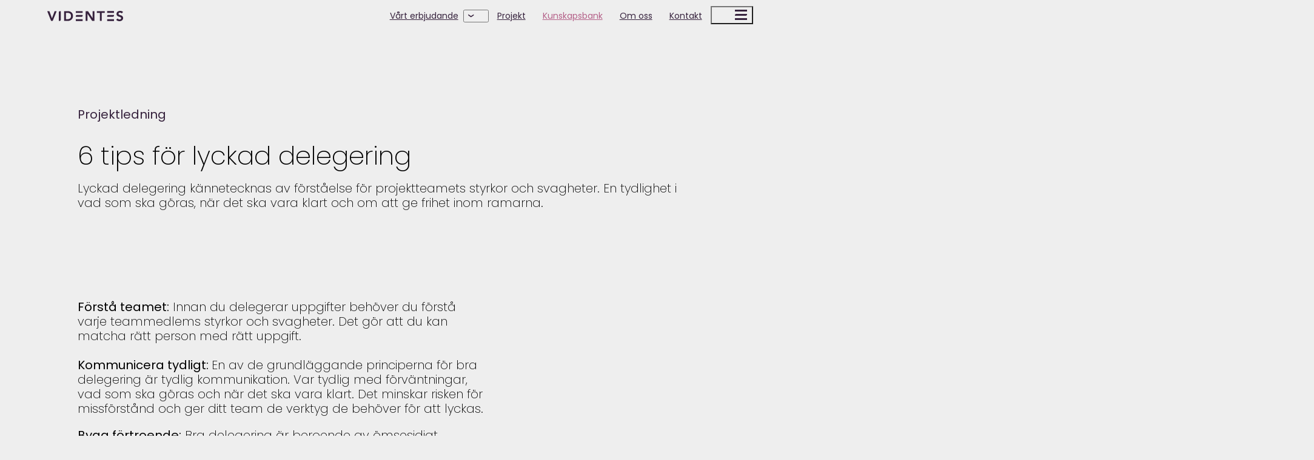

--- FILE ---
content_type: text/html; charset=UTF-8
request_url: https://videntes.se/kunskapsbank/6-tips-for-lyckad-delegering
body_size: 4285
content:
<!DOCTYPE html>
<html lang="sv">
    <head>
        <meta charset="utf-8">
                <title>6 tips för lyckad delegering : Videntes</title>
        <!-- Meta and OG tags -->
        <meta name="viewport" content="width=device-width, initial-scale=1, maximum-scale=1">
                <meta name="description" content="" />
        <meta property="og:title" content="6 tips för lyckad delegering" />
        <meta property="og:description" content="" />
                                    <meta property="og:image" content="https://videntes.se/media/site/b19387d0f6-1716291502/videntes-jonkoping-hero.jpg" />
        
                    <link rel="icon" href="https://videntes.se/media/site/870295db98-1716192580/cropped-favicon-180x180.png" sizes="32x32">
        
                
                    <!-- Google tag (gtag.js) -->
            <script async src="https://www.googletagmanager.com/gtag/js?id=G-FQG1QWQ5PH"></script>
            <script>
                window.dataLayer = window.dataLayer || [];
                function gtag(){dataLayer.push(arguments);}
                gtag('js', new Date());

                gtag('config', 'G-FQG1QWQ5PH');
            </script>
        
        <!-- Google fonts - Poppins -->
        <link rel="preconnect" href="https://fonts.googleapis.com">
        <link rel="preconnect" href="https://fonts.gstatic.com" crossorigin>
        <link href="https://fonts.googleapis.com/css2?family=Poppins:ital,wght@0,200;0,300;0,400;0,500;0,600;1,200;1,300;1,400;1,500;1,600&display=swap" rel="stylesheet">

        <!-- Assets -->
        <link href="https://videntes.se/assets/dist/css/app.css" rel="stylesheet">        <script src="https://videntes.se/assets/vendor/glide/glide.min.js"></script>        <link href="https://videntes.se/assets/vendor/glide/glide.core.css" rel="stylesheet">        <script src="https://cdnjs.cloudflare.com/ajax/libs/bodymovin/5.12.2/lottie.min.js"></script>        <script src="https://videntes.se/assets/dist/js/app.js"></script>        
        
    </head>
            <body class="template-newsitem hero-bg-white">
    <header class="site-header">
                    <figure class="site-logo">
                <a href="https://videntes.se">
                    <img alt="Professionell projektledning f&ouml;r samh&auml;llsbygget" class="site-logo" src="https://videntes.se/media/site/dc343e03c4-1716192580/logo.svg">                </a>
            </figure>
                
                    <nav class="main-menu" aria-label="navigation">
                <ul>
                                            
                                                                        
                                                <li class="menu-item has-submenu closed">
                            <a href="https://videntes.se/vart-erbjudande">V&aring;rt erbjudande</a>                                                            
                                <button aria-label="toggle submenu" class="submenuButton"><img class="submenu-icon" aria-hidden="true" src="/assets/icons/arrow-down.svg"></button>
                                <div class="submenu-bg" style="height: calc(var(--padding-detail) + 102px)"></div>
                                <ul class="submenu">
                                                                                                                    
                                        <li >
                                            <a href="https://videntes.se/vart-erbjudande/tjanster">V&aring;ra tj&auml;nster</a>                                        </li>
                                                                                                                    
                                        <li >
                                            <a href="https://videntes.se/vart-erbjudande/videntesmodellen">Videntes modellen&reg; </a>                                        </li>
                                                                                                                    
                                        <li >
                                            <a href="https://videntes.se/vart-erbjudande/affarsomraden">V&aring;ra aff&auml;rsomr&aring;den</a>                                        </li>
                                                                    </ul>
                                                    </li>
                                            
                                                                        
                                                <li class="menu-item closed">
                            <a href="https://videntes.se/projekt">Projekt</a>                                                    </li>
                                            
                                                                        
                                                <li class="menu-item current-class closed">
                            <a href="https://videntes.se/kunskapsbank">Kunskapsbank</a>                                                    </li>
                                            
                                                                        
                                                <li class="menu-item closed">
                            <a href="https://videntes.se/om-videntes">Om oss</a>                                                    </li>
                                            
                                                                        
                                                <li class="menu-item closed">
                            <a href="https://videntes.se/kontakt">Kontakt</a>                                                    </li>
                                    </ul>
            </nav>
                            <button class="toggle-menu" aria-label="toggle secondary menu" id="secondaryMenuButton">
                            </button>
            
            <nav id="secondaryMenu" class="secondary-menu closed">
                <ul>
                                                                    <li class="menu-item">
                            <a href="https://videntes.se/hallbarhet">H&aring;llbarhet</a>                        </li>
                                                                    <li class="menu-item">
                            <a href="https://videntes.se/karriar-pa-videntes">Karri&auml;r</a>                        </li>
                                    </ul>

            </nav>
                                <button class="toggle-menu" aria-label="toggle menu" id="mobileMainMenuToggle"></button>
    </header>
    <div class="secondary-menu-bg" id="secMenuBg" style="height: 68px"></div>
        <div id="mobile-menu" class="mobile-menu closed"> 
        <nav aria-label="navigation">
            <h4>Meny</h4>
                        <ul class="mobile-main-menu">
                                                                            <li class="menu-item closed">
                        <a href="https://videntes.se/vart-erbjudande">Vårt erbjudande</a>
                                                    <button aria-label="toggle submenu" class="submenu-button"><img class="submenu-arrow" aria-hidden="true" src="/assets/icons/arrow-down.svg" /></button>
                            <ul class="submenu">
                                                                                                        <li class="menu-item"><a href="https://videntes.se/vart-erbjudande/tjanster">Våra tjänster</a></li>
                                                                                                        <li class="menu-item"><a href="https://videntes.se/vart-erbjudande/videntesmodellen">Videntes modellen® </a></li>
                                                                                                        <li class="menu-item"><a href="https://videntes.se/vart-erbjudande/affarsomraden">Våra affärsområden</a></li>
                                                            </ul>
                                            </li>

                                                                            <li class="menu-item closed">
                        <a href="https://videntes.se/projekt">Projekt</a>
                                            </li>

                                                                            <li class="menu-item current-class closed">
                        <a href="https://videntes.se/kunskapsbank">Kunskapsbank</a>
                                            </li>

                                                                            <li class="menu-item closed">
                        <a href="https://videntes.se/om-videntes">Om oss</a>
                                            </li>

                                                                            <li class="menu-item closed">
                        <a href="https://videntes.se/kontakt">Kontakt</a>
                                            </li>

                            </ul>
                                        <ul class="mobile-secondary-menu">
                                                                    <li class="menu-item">
                            <a href="https://videntes.se/hallbarhet">H&aring;llbarhet</a>                        </li>
                                                                    <li class="menu-item">
                            <a href="https://videntes.se/karriar-pa-videntes">Karri&auml;r</a>                        </li>
                                    </ul>
                    </nav>
    </div>
    <section class="main-content" aria-label="main content">
<header class="page-header smallheadline bg-white">
    <div class="header-container">
                                        <div class="hero-group">
                
        <div class="intro">
                                                <p class="label">Projektledning</p>
                                <h1 class="headline">6 tips för lyckad delegering</h1>
                    </div>
        
        <div class="preamble">
                            <p>Lyckad delegering kännetecknas av förståelse för projektteamets styrkor och svagheter. En tydlighet i vad som ska göras, när det ska vara klart och om att ge frihet inom ramarna.</p>                                </div>

        
        
                                        </div>
                
    </div>
</header><section class="blocks">
                    <section class="block block-editor bg-white">
            <div class="content-container">
                <article class="column">
    <p><strong>Förstå teamet:</strong> Innan du delegerar uppgifter behöver du förstå varje teammedlems styrkor och svagheter. Det gör att du kan matcha rätt person med rätt uppgift.<br />
<strong><br />
Kommunicera tydligt: </strong>En av de grundläggande principerna för bra delegering är tydlig kommunikation. Var tydlig med förväntningar, vad som ska göras och när det ska vara klart. Det minskar risken för missförstånd och ger ditt team de verktyg de behöver för att lyckas.</p>
<p><strong>Bygg förtroende:</strong> Bra delegering är beroende av ömsesidigt förtroende mellan ledare och teammedlemmar. Genom att visa att du har förtroende för ditt team att hantera ansvar ökar du engagemanget. Förtroende är en grundläggande byggsten för ett välmående team.</p>
<p><strong>Frihet inom ramarna:</strong> Glöm inte att skapa utrymme för kreativitet. Ge ditt team möjligheter att ta egna initiativ och hitta sina egna lösningar.</p>
<p><strong>Följ upp och ge feedback: </strong>Efter att en uppgift har delegerats är det viktigt att följa upp arbetet och ge feedback. Det ger teammedlemmarna möjlighet att förbättra och utvecklas.</p>
<p><strong>Triangel för delegering:</strong> Projekttriangeln används vanligtvis för att beskriva projektets prioriteringar utifrån tid, kostnad och kvalitet. Men den kan även användas vid delegering med måtten: uppgift, deadline och resurser.</p></article>            </div>
        </section>
                    <section class="block block-image bg-white">
            <div class="content-container">
                            </div>
        </section>
    </section>
    <section class="related-articles bg-color">
        <div class="content-container">
            <h2>Liknande artiklar</h2>
            <p><a href="https://videntes.se/kunskapsbank">G&aring; till arkiv</a></p>
        
            <div class="glide">
    <div class="glide__track" data-glide-el="track">
        <ul class="glide__slides">

                            <li class="glide__slide card card--wide">
                    <figure>
                                                    <img alt="Stadssiluett och bl&aring; himmel med vita moln och en sj&ouml; i f&ouml;rgrunden d&auml;r n&aring;gra paddlar kajak." loading="lazy" src="https://videntes.se/media/pages/kunskapsbank/motivera-dina-projektdeltagare/5558c35168-1716192600/kanoter-600x500-crop-57-9-76-7.jpg" style="object-position: 57.9% 76.7%">                                            </figure>
                    <div class="info">
                        <h4>Projektledning</h4>
                        <h3>Motivera dina projektdeltagare – guide för dig som är ledare</h3>
                        <a class="button" href="https://videntes.se/kunskapsbank/motivera-dina-projektdeltagare">L&auml;s mer</a>                    </div>
                </li>
                            <li class="glide__slide card card--wide">
                    <figure>
                                            </figure>
                    <div class="info">
                        <h4>Projektledning</h4>
                        <h3>5 saker som leder till framgång</h3>
                        <a class="button" href="https://videntes.se/kunskapsbank/5-framgangsfaktorer-projektledning">L&auml;s mer</a>                    </div>
                </li>
                            <li class="glide__slide card card--wide">
                    <figure>
                                            </figure>
                    <div class="info">
                        <h4>Projektledning</h4>
                        <h3>8 tips – gör ett proffsigt intryck vid digitala möten</h3>
                        <a class="button" href="https://videntes.se/kunskapsbank/8-proffsiga-tips-vid-digitala-moten">L&auml;s mer</a>                    </div>
                </li>
                            <li class="glide__slide card card--wide">
                    <figure>
                                            </figure>
                    <div class="info">
                        <h4>Projektledning</h4>
                        <h3>Milstolpar i projekt – mäter framsteg och ger anledning att fira längs vägen</h3>
                        <a class="button" href="https://videntes.se/kunskapsbank/milstolpar-i-projekt">L&auml;s mer</a>                    </div>
                </li>
                            <li class="glide__slide card card--wide">
                    <figure>
                                            </figure>
                    <div class="info">
                        <h4>Projektledning</h4>
                        <h3>Ansvarsfördelning i projekt – definiera, fördela och kommunicera</h3>
                        <a class="button" href="https://videntes.se/kunskapsbank/ansvarsfordelning-i-projekt">L&auml;s mer</a>                    </div>
                </li>
                    </ul>
    </div>
</div>        </div>
    </section>
        </section>
                <footer class="site-footer">
            <div class="top-border"></div>
            <div class="content-container">
                <div class="footer-logo">
                                        <figure>
                            <img alt="Videntes logotyp" src="https://videntes.se/media/site/dc343e03c4-1716192580/logo.svg">                        </figure>
                                    </div>
                <section class="footer-main">
                    <!-- Footer menus -->
                    <section class="footer-menus">
                                                                                                            <nav class="footer-menu footer-menu-1 ">
                                <h4>Upptäck</h4>                                                                    <ul>
                                                                                                                                <li class="menu-item"><a href="https://videntes.se/vart-erbjudande">Vårt erbjudande</a></li>
                                                                                                                                <li class="menu-item"><a href="https://videntes.se/projekt">Projekt</a></li>
                                                                                                                                <li class="menu-item"><a href="https://videntes.se/kunskapsbank">Kunskapsbank</a></li>
                                                                            </ul>
                                                            </nav>
                                                                                                                                    <nav class="footer-menu footer-menu-2 ">
                                <h4>Om oss</h4>                                                                    <ul>
                                                                                                                                <li class="menu-item"><a href="https://videntes.se">Startsida</a></li>
                                                                            </ul>
                                                            </nav>
                                                                            

<nav class="footer-menu footer-menu-social">
    <h4>Följ oss</h4>
    <ul>
            <li>
                            <a class="social-media" href="https://www.linkedin.com/company/videntes-ab">Linkedin</a>                    </li>
        </ul>
</nav>                                                                                                                                    <nav class="footer-menu footer-menu-3 ">
                                <h4>Användarvillkor</h4>                                                                    <ul>
                                                                                                                                <li class="menu-item"><a href="https://videntes.se/cookies">Cookies</a></li>
                                                                            </ul>
                                                            </nav>
                                            </section>

                    <!-- Site info -->
                    <section class="site-info">
                        
                        <section class="addresses">
                                                                                                <p>
                                        Videntes (Huvudkontor)<br>
                                        Grännavägen 22C<br>
                                        561 34 Huskvarna                                    </p>
                                                                    <p>
                                        Videntes<br>
                                        Lunnargatan 11<br>
                                        593 62 Västervik                                    </p>
                                                                                        
                        </section>
                        <section class="contact">
                                                                                          <p>
                                                                      Har du en uppdragsförfrågan?<br/>
                                                                                                          <a href="mailto:&#117;&#x70;&#x70;&#x64;&#114;&#x61;&#103;&#x40;&#118;&#x69;&#x64;&#x65;&#x6e;&#116;&#x65;&#x73;&#46;&#115;&#x65;">&#x75;&#112;&#x70;&#x64;&#x72;&#97;&#x67;&#x40;&#118;&#x69;&#x64;&#x65;&#x6e;&#x74;&#x65;&#x73;&#x2e;&#x73;&#101;</a>                                                                                                        eller                                                                                                          <a href="tel:0101823515">010-182 35 15</a>                                                                  </p>
                                                              <p>
                                                                      Har du frågor om fakturor?<br/>
                                                                                                          <a href="mailto:&#101;&#x6b;&#x6f;&#x6e;&#x6f;&#x6d;&#x69;&#64;&#x76;&#x69;&#100;&#x65;&#x6e;&#x74;&#x65;&#115;&#46;&#x73;&#101;">&#101;&#x6b;&#111;&#110;&#x6f;&#x6d;&#x69;&#x40;&#x76;&#105;&#100;&#x65;&#110;&#116;&#x65;&#x73;&#46;&#x73;&#x65;</a>                                                                                                        eller                                                                                                          <a href="tel:0101823500">010-182 35 00</a>                                                                  </p>
                                                              <p>
                                                                      Har du andra frågor eller funderingar? <br/>
                                                                                                          <a href="mailto:&#104;&#101;&#106;&#64;&#118;&#x69;&#100;&#101;&#110;&#x74;&#x65;&#x73;&#x2e;&#x73;&#x65;">&#x68;&#x65;&#x6a;&#x40;&#x76;&#x69;&#100;&#x65;&#x6e;&#x74;&#x65;&#x73;&#46;&#115;&#101;</a>                                                                                                        eller                                                                                                          <a href="tel:0101823500">010-182 35 00</a>                                                                  </p>
                                                                                                                  <section class="certs">
                                                                    <img alt="ISO 14001" src="https://videntes.se/media/site/4caa95491a-1716192579/iso14001-128x.png" title="ISO 14001">                                                                    <img alt="ISO 9001" src="https://videntes.se/media/site/4d2801f074-1716192579/iso9001-128x.png" title="ISO 9001">                                                                    <img alt="" src="https://videntes.se/media/site/2caabb1783-1729692499/gasell-logo-cmyk-krans-2024-128x.jpg" title="">                                                                    <img alt="" src="https://videntes.se/media/site/f2ccfada74-1760449051/gasell-logo-cmyk-krans-2025-128x.jpg" title="">                                                            </section>
                                                </section>
                        
                    </section>
                </section>
            </div>
            <section class="rights">
                <div class="container">© 2024 — Videntes gruppen AB </div>
            </section>
        </footer>
                        
    </body>
</html>

--- FILE ---
content_type: text/css
request_url: https://videntes.se/assets/dist/css/app.css
body_size: 6887
content:
@charset "UTF-8";
/***
    The new CSS reset - version 1.8.5 (last updated 14.6.2023)
    GitHub page: https://github.com/elad2412/the-new-css-reset
***/
/*
    Remove all the styles of the "User-Agent-Stylesheet", except for the 'display' property
    - The "symbol *" part is to solve Firefox SVG sprite bug
    - The "html" attribute is exclud, because otherwise a bug in Chrome breaks the CSS hyphens property (https://github.com/elad2412/the-new-css-reset/issues/36)
 */
*:where(:not(html, iframe, canvas, img, svg, video, audio):not(svg *, symbol *)) {
  all: unset;
  display: revert;
}

/* Preferred box-sizing value */
*,
*::before,
*::after {
  box-sizing: border-box;
}

/* Reapply the pointer cursor for anchor tags */
a, button {
  cursor: revert;
}

/* Remove list styles (bullets/numbers) */
ol, ul, menu {
  list-style: none;
}

/* For images to not be able to exceed their container */
img {
  max-inline-size: 100%;
  max-block-size: 100%;
}

/* removes spacing between cells in tables */
table {
  border-collapse: collapse;
}

/* Safari - solving issue when using user-select:none on the <body> text input doesn't working */
input, textarea {
  -webkit-user-select: auto;
  -moz-user-select: auto;
       user-select: auto;
}

/* revert the 'white-space' property for textarea elements on Safari */
textarea {
  white-space: revert;
}

/* minimum style to allow to style meter element */
meter {
  -webkit-appearance: revert;
  -moz-appearance: revert;
       appearance: revert;
}

/* preformatted text - use only for this feature */
:where(pre) {
  all: revert;
}

/* reset default text opacity of input placeholder */
::-moz-placeholder {
  color: unset;
}
::placeholder {
  color: unset;
}

/* remove default dot (•) sign */
::marker {
  content: initial;
}

/* fix the feature of 'hidden' attribute.
   display:revert; revert to element instead of attribute */
:where([hidden]) {
  display: none;
}

/* revert for bug in Chromium browsers
   - fix for the content editable attribute will work properly.
   - webkit-user-select: auto; added for Safari in case of using user-select:none on wrapper element */
:where([contenteditable]:not([contenteditable=false])) {
  -moz-user-modify: read-write;
  -webkit-user-modify: read-write;
  overflow-wrap: break-word;
  -webkit-line-break: after-white-space;
  -webkit-user-select: auto;
  line-break: after-white-space;
  -moz-user-select: auto;
       user-select: auto;
}

/* apply back the draggable feature - exist only in Chromium and Safari */
:where([draggable=true]) {
  -webkit-user-drag: element;
}

/* Revert Modal native behavior */
:where(dialog:modal) {
  all: revert;
}

html {
  font-size: 62.5%;
  overflow-x: hidden;
}

body {
  overflow-x: hidden;
  --color-white: #FFF;
  --color-white-plus: #EEE;
  --color-black: #222;
  --color-main: #36223D;
  --color-accent: #B46088;
  --color-gray: #A2A2A2;
  --color-dark-gray: #515151;
  --color-light-gray: #E1E1E1;
  --text-color: var(--color-black);
  --background-color: var(--color-white-plus);
  --border: 1px solid var(--color-main);
  background-color: var(--background-color);
  font-family: "Poppins", Helvetica, Arial, sans-serif;
  line-height: 1.2;
  font-weight: 200;
  margin: auto;
  overflow-x: hidden;
  font-size: var(--base-font-size);
  --normal-weight: 200;
  --bold-weight: 400;
  --extra-bold-weight: 500;
  --padding-l: 64px;
  --padding-m: 32px;
  --padding-s: 16px;
  --padding-detail: 16px;
  --headline-size: 2rem;
  --base-font-size: 1.4rem;
}
body .bg-color {
  --border: 1px solid var(--color-white);
}
@media screen and (min-width: 800px) {
  body {
    --padding-l: 128px;
    --padding-m: 64px;
    --padding-s: 32px;
    --headline-size: 4rem;
    --base-font-size: 2rem;
  }
}
body.no-scroll {
  overflow: hidden;
}

h1, h2, h3, h4 {
  margin: 0;
  margin-bottom: var(--padding-detail);
  font-weight: 400;
}

h1 {
  font-size: 3.2rem;
}

h2 {
  font-size: 2rem;
}

h3 {
  font-size: 1.8rem;
}

h4 {
  font-size: 1.4rem;
}

@media screen and (min-width: 800px) {
  h2 {
    font-size: 4rem;
  }
}
a:not(.button) {
  color: inherit;
  transition: color 0.6s ease;
}
a:not(.button):hover {
  color: var(--color-accent);
}

p {
  margin: 0 0 var(--padding-detail);
}

strong {
  font-weight: 400;
}

em {
  font-style: italic;
}

ul, ol {
  margin: 1em 0;
  margin-left: 2.6rem;
}

ul {
  list-style: disc;
}

ol {
  list-style-type: decimal;
}

button {
  cursor: pointer;
}

nav ul, nav ol {
  display: flex;
  margin: 0;
  padding: 0;
  list-style: none;
}

.main-content {
  margin: auto;
}
.main-content p {
  margin-bottom: 1em;
}
@media screen and (min-width: 800px) {
  .main-content {
    padding-top: 49px;
  }
}

.container {
  width: 94%;
  max-width: 1440px;
  margin-left: auto;
  margin-right: auto;
}

.content-container, .page-header .preamble {
  width: 94%;
  max-width: 1600px;
  margin-left: auto;
  margin-right: auto;
}
@media all and (min-width: 1080px) {
  .content-container, .page-header .preamble {
    width: 80%;
    max-width: 1600px;
  }
}

.button {
  display: inline-block;
  background-color: var(--color-main);
  color: var(--background-color);
  padding: 8px 16px;
  font-size: 1.4rem;
  transition: all 0.6s ease;
  margin-right: auto;
  font-weight: 500;
  cursor: pointer;
}
.button:hover {
  background-color: var(--color-accent);
}
.button.button-secondary, .bg-white .card .button {
  background-color: var(--color-accent);
  color: var(--color-main);
}
.button.button-secondary:hover, .bg-white .card .button:hover {
  background-color: var(--background-color);
}

.main-content figure {
  opacity: 0;
}
.main-content figure.no-fade {
  opacity: 1;
}
.main-content figure.fade-in {
  animation: slideIn 0.8s ease 0.3s forwards;
}
.main-content figure img {
  width: 100%;
  height: 100%;
  -o-object-fit: cover;
     object-fit: cover;
  display: block;
}

@keyframes slideIn {
  0% {
    -webkit-transform: translateY(40px);
    opacity: 0;
  }
  100% {
    -webkit-transform: translateY(0px);
    opacity: 1;
  }
}
.block:not(.block-heading, .block-list, .block-text) {
  padding-bottom: var(--padding-l);
}
.block:not(.block-heading, .block-list, .block-text) .label {
  font-size: var(--base-font-size);
  font-weight: var(--extra-bold-weight);
  margin-bottom: var(--padding-s);
  color: var(--color-main);
}
.block:not(.block-heading, .block-list, .block-text) .headline {
  font-size: var(--headline-size);
  margin-bottom: var(--padding-s);
}
.block:not(.block-heading, .block-list, .block-text).bg-color .label {
  color: var(--color-accent);
}

.edit-button {
  position: fixed;
  z-index: 100;
  bottom: 0;
  left: 50%;
  transform: translateX(-50%);
  box-shadow: 1px 1px 3px 1px rgba(0, 0, 0, 0.25);
  border-radius: 32px 0 32px 0 32px 0 32px 0 0 0;
  background-color: var(--background-color);
}
.edit-button a {
  display: flex;
  padding: 12px;
}

.blocks .block.bg-color {
  background-color: var(--color-main);
  color: var(--background-color);
}
.blocks .block {
  padding: var(--padding-l) 0;
}
.blocks .block:last-of-type.bg-white {
  padding-bottom: var(--padding-m);
}
.blocks .bg-white + .bg-white {
  padding-top: 0;
}
.blocks .bg-color + .bg-color {
  padding-top: 0;
}

.hero-bg-white .block:first-of-type.bg-white {
  padding-top: 0;
}

.hero-bg-color .block:first-of-type.bg-color {
  padding-top: 0;
}

.bg-color {
  background-color: var(--color-main);
  color: var(--background-color);
}

.glide .glide__track {
  overflow: visible;
}

.glide__slides {
  cursor: grab;
}
.glide__slides:active {
  cursor: grabbing;
}
.glide__slides .glide__slide {
  height: auto;
  display: flex;
  flex-direction: column;
}

.error {
  padding: var(--padding-l) 0;
}
.error p {
  max-width: 800px;
}

.template-contact .cardlist {
  padding: var(--padding-l) 0;
}
.template-contact .cardlist h2 {
  padding-bottom: var(--padding-m);
}
.template-contact .cardlist .card h3 {
  margin-bottom: calc(var(--padding-detail) / 2);
}
.template-contact .cardlist .card h4 {
  font-weight: 200;
}

.template-home .blocks .block:first-of-type.bg-white {
  padding-top: var(--padding-l);
}

.template-newslist .articles, .template-servicelist .articles, .template-listpage .articles {
  padding: var(--padding-l) 0;
}
.template-newslist .articles h2, .template-servicelist .articles h2, .template-listpage .articles h2 {
  margin-bottom: var(--padding-m);
}
.template-newslist .articles .filter, .template-servicelist .articles .filter, .template-listpage .articles .filter {
  display: flex;
  align-items: center;
  margin-bottom: var(--padding-m);
  flex-wrap: wrap;
}
.template-newslist .articles .filter p, .template-servicelist .articles .filter p, .template-listpage .articles .filter p {
  font-weight: 400;
  margin: 0;
  margin-right: var(--padding-m);
  margin-bottom: var(--padding-detail);
  flex-basis: 100%;
}
.template-newslist .articles .filter ul, .template-servicelist .articles .filter ul, .template-listpage .articles .filter ul {
  padding: 0;
  margin: 0;
  list-style: none;
  display: inherit;
  flex-wrap: wrap;
}
.template-newslist .articles .filter ul li, .template-servicelist .articles .filter ul li, .template-listpage .articles .filter ul li {
  margin-right: var(--padding-s);
  border-radius: 7px;
}
.template-newslist .articles .filter ul li a, .template-servicelist .articles .filter ul li a, .template-listpage .articles .filter ul li a {
  display: flex;
  padding: calc(var(--padding-detail) / 2) 0;
}
.template-newslist .articles .filter ul li.filter-active, .template-servicelist .articles .filter ul li.filter-active, .template-listpage .articles .filter ul li.filter-active {
  border: var(--border);
  transition: border-color 0.6s ease;
}
.template-newslist .articles .filter ul li.filter-active:hover, .template-servicelist .articles .filter ul li.filter-active:hover, .template-listpage .articles .filter ul li.filter-active:hover {
  border-color: var(--color-accent);
}
.template-newslist .articles .filter ul li.filter-active a, .template-servicelist .articles .filter ul li.filter-active a, .template-listpage .articles .filter ul li.filter-active a {
  padding-left: var(--padding-detail);
  padding-right: var(--padding-detail);
}
.template-newslist .articles .pagination, .template-servicelist .articles .pagination, .template-listpage .articles .pagination {
  display: flex;
  margin-top: var(--padding-s);
}
.template-newslist .articles .pagination .next, .template-servicelist .articles .pagination .next, .template-listpage .articles .pagination .next {
  margin-left: auto;
}
@media screen and (min-width: 800px) {
  .template-newslist .articles .filter p, .template-servicelist .articles .filter p, .template-listpage .articles .filter p {
    flex-basis: auto;
    margin-bottom: 0;
  }
}

.template-serviceitem .related-services {
  padding: var(--padding-l) 0;
}

.videntes-frame {
  padding-bottom: var(--padding-l);
  overflow: hidden;
  --baseline-color: var(--color-main);
}
.videntes-frame .page-header.smallheadline .intro h2 {
  font-weight: var(--normal-weight);
}
.videntes-frame .main-layout {
  display: flex;
  flex-direction: column;
}
.videntes-frame .info {
  margin-bottom: var(--padding-m);
  order: 1;
}
.videntes-frame .info .button {
  display: inline-block;
  margin-top: var(--padding-s);
  border: 1px solid var(--color-white);
  padding-right: 34px;
  background-image: url(/assets/icons/info.svg);
  background-position: right 12px center;
  background-repeat: no-repeat;
  background-size: 14px;
}
.videntes-frame .label {
  display: block;
  font-size: var(--base-font-size);
  font-weight: var(--extra-bold-weight);
  margin-bottom: var(--padding-s);
  color: var(--color-main);
}
.videntes-frame.bg-color {
  --baseline-color: var(--background-color);
}
.videntes-frame.bg-color .label {
  color: var(--color-accent);
}
.videntes-frame .step-hero {
  padding-top: var(--padding-l);
}
.videntes-frame figcaption {
  margin-top: var(--padding-detail);
  font-size: 1.4rem;
}
.videntes-frame .page-header {
  padding-bottom: var(--padding-m);
}
.videntes-frame .media {
  padding-bottom: var(--padding-m);
}
.videntes-frame .media video {
  width: 100%;
  height: 100%;
  -o-object-fit: contain;
     object-fit: contain;
}
.videntes-frame .videntes-footer {
  margin-top: var(--padding-m);
  padding-top: var(--padding-m);
  padding-left: var(--padding-m);
  position: relative;
  display: flex;
}
.videntes-frame .videntes-footer:before {
  content: "";
  background-image: url(/assets/images/trassel.svg);
  background-position: bottom 0 right 0;
  background-repeat: no-repeat;
  position: absolute;
  height: 520px;
  width: 228px;
  bottom: -220px;
  left: -195px;
}
.videntes-frame .videntes-link {
  font-weight: var(--bold-weight);
  padding: 5px var(--padding-detail) 4px;
  background: transparent;
  border: 2px solid currentColor;
  position: relative;
  margin-right: 50px;
  z-index: 2;
  font-size: 1.4rem;
  flex-shrink: 1;
}
.videntes-frame .videntes-link:not(:first-of-type):before {
  content: "";
  position: absolute;
  height: 2px;
  background-color: currentColor;
  width: 50px;
  right: calc(100% + 2px);
  top: 13px;
  z-index: 1;
}
.videntes-frame .videntes-link.current-step {
  background-color: var(--color-accent);
  border-color: var(--color-accent);
}
.videntes-frame .videntes-link.current-step:hover {
  color: var(--color-main);
}
.videntes-frame .videntes-link.current-step:before {
  background-color: var(--color-accent);
}
.videntes-frame .videntes-link.earlier-step {
  border-color: var(--color-accent);
}
.videntes-frame .videntes-link.earlier-step:before {
  background-color: var(--color-accent);
}
@media screen and (min-width: 800px) {
  .videntes-frame {
    padding-bottom: 22px;
  }
  .videntes-frame .main-layout {
    display: flex;
    flex-direction: row;
    gap: 4%;
  }
  .videntes-frame .main-layout > * {
    flex: 1 1 48%;
  }
  .videntes-frame .main-layout .media {
    order: 2;
  }
  .videntes-frame .videntes-footer {
    display: flex;
    justify-content: space-between;
    padding-bottom: 26px;
  }
  .videntes-frame .videntes-footer:before {
    width: 500px;
    left: -434px;
    bottom: -194px;
  }
  .videntes-frame .videntes-footer .videntes-link {
    margin-right: 0;
    z-index: 2;
  }
  .videntes-frame .videntes-footer .videntes-link:not(:last-child):after {
    content: "";
    position: absolute;
    height: 2px;
    background-color: var(--baseline-color);
    width: 10vw;
    left: calc(100% + 2px);
    top: 13px;
    z-index: 1;
    pointer-events: none;
  }
  .videntes-frame .videntes-footer .videntes-link:before {
    z-index: 1;
    width: 10vw;
    background-color: var(--baseline-color);
    pointer-events: none;
  }
  .videntes-frame .videntes-footer .videntes-link.earlier-step:after, .videntes-frame .videntes-footer .videntes-link.earlier-step:before, .videntes-frame .videntes-footer .videntes-link.current-step:before {
    background-color: var(--color-accent);
  }
}

#service-overlay {
  background-color: rgba(0, 0, 0, 0.75);
  position: fixed;
  top: 0;
  bottom: 0;
  left: 0;
  right: 0;
  z-index: 100;
  padding: var(--padding-s);
  display: none;
  justify-content: center;
  align-items: center;
}
#service-overlay.show {
  display: flex;
}
#service-overlay .service-modal {
  height: 100%;
  max-height: calc(100dvh - var(--padding-s) * 2);
  margin: auto;
  position: relative;
  max-width: 1200px;
}
#service-overlay .service-modal .service-modal--fixed {
  position: absolute;
  inset: 0;
  pointer-events: none;
  z-index: 100;
}
#service-overlay .service-modal .service-modal--scroll {
  padding: var(--padding-l) var(--padding-m);
  overflow-y: auto;
  height: 100%;
}
#service-overlay .service-modal .shapes {
  height: 100%;
  display: flex;
  flex-direction: column;
}
#service-overlay .service-modal .shapes img {
  width: auto;
  height: 80px;
}
#service-overlay .service-modal .shapes .blue {
  margin-top: auto;
}
#service-overlay .service-modal .close-button {
  position: absolute;
  top: var(--padding-m);
  right: var(--padding-m);
}
#service-overlay .service-modal .modal-header p {
  max-width: 800px;
}
#service-overlay .service-modal .service-layout article {
  flex: 0 1 32%;
  margin-top: var(--padding-s);
}
#service-overlay .service-modal .service-layout article h3 {
  font-size: 1.4rem;
  text-transform: uppercase;
  color: var(--color-accent);
}
#service-overlay .service-modal .service-layout article p {
  font-size: 1.4rem;
}
@media screen and (min-width: 500px) {
  #service-overlay .service-modal {
    height: 800px;
    max-height: 80vh;
  }
  #service-overlay .service-modal .shapes .pink {
    margin-right: auto;
  }
  #service-overlay .service-modal .shapes .blue {
    margin-left: auto;
  }
  #service-overlay .service-modal .service-layout {
    display: flex;
    flex-wrap: wrap;
    gap: 2%;
  }
  #service-overlay .service-modal .service-layout article {
    flex: 0 1 49%;
  }
}
@media screen and (min-width: 800px) {
  #service-overlay {
    padding: var(--padding-m);
  }
  #service-overlay .service-modal {
    background-size: 600px, 400px;
  }
  #service-overlay .service-modal .service-layout article {
    flex: 0 1 32%;
  }
}

@media screen and (max-width: 800px) {
  .videntes-footer.pos-2-4 {
    left: -125px;
  }
  .videntes-footer.pos-3-4 {
    left: -250px;
  }
  .videntes-footer.pos-4-4 {
    left: -270px;
  }
}
.article-blocks .block {
  padding: var(--padding-l) 0;
}
.article-blocks .block:first-child {
  padding: var(--padding-m) 0;
}
.article-blocks .bg-white + .bg-white {
  padding-top: 0;
}

.card {
  border-radius: 32px 0 32px 0;
  overflow: hidden;
  background-color: var(--color-main);
  color: var(--color-white);
}
.card figure {
  aspect-ratio: 5/4;
  overflow: hidden;
  background-image: url(/assets/images/placeholder.png);
  background-size: cover;
  background-position: center;
}
.card .info {
  padding: var(--padding-detail);
  display: flex;
  flex-direction: column;
  flex-grow: 1;
}
.card .info h4, .card .info h3 {
  margin: 0;
  margin-bottom: var(--padding-detail);
  font-size: 1.4rem;
}
.card .info h4 {
  text-transform: uppercase;
  color: var(--color-accent);
  font-weight: var(--extra-bold-weight);
}
.card .info .button {
  margin-top: auto;
}
.card .info a:not(.button) {
  color: var(--color-main);
  font-weight: 400;
  font-size: 1.4rem;
}
.card .info a:not(.button):hover {
  color: var(--color-accent);
}
.card.card--row {
  display: flex;
  flex-direction: column;
}
.card.card--row figure {
  order: 0;
  aspect-ratio: 1/1;
  flex: 1 1 50%;
}
.card.card--row .info {
  padding: var(--padding-m);
  width: 280px;
}
.card.card--row p {
  font-size: 1.4rem;
}
.card.card--narrow {
  display: flex;
  flex-direction: column;
  flex: 0 1 49%;
}
.card.card--narrow figure {
  aspect-ratio: 1/1;
}

.bg-color .card .info {
  background-color: var(--background-color);
}
.bg-color .card .info h3 {
  color: var(--color-main);
}
.bg-color .card .info p {
  color: var(--color-black);
}

.cardlist .card {
  margin-bottom: var(--padding-detail);
}

@media all and (min-width: 500px) {
  .card.card--row {
    flex-direction: row-reverse;
  }
}
@media all and (min-width: 800px) and (max-width: 1080px) {
  .card.card--row {
    flex-direction: column;
    height: auto;
  }
  .card.card--row figure {
    flex: unset;
    order: 0;
  }
  .card.card--row .info {
    padding: var(--padding-s);
    width: unset;
    flex-grow: 1;
  }
  .card.card--row h3 {
    font-size: 20px;
    margin-bottom: var(--padding-s);
  }
  .card.card--row p {
    margin-bottom: var(--padding-s);
  }
}
@media all and (min-width: 1080px) {
  .card.card--row {
    max-height: 350px;
  }
  .card.card--row figure {
    flex: 1 1 20%;
  }
  .card.card--row .info {
    padding: var(--padding-s);
    width: 280px;
    flex: unset;
  }
  .card.card--row h3 {
    font-size: 20px;
    margin-bottom: var(--padding-s);
  }
  .card.card--row p {
    margin-bottom: var(--padding-s);
  }
}
.cardlist h2 {
  color: var(--color-main);
}
.cardlist .layout:not(:first-child) {
  margin-top: var(--padding-m);
}
@media screen and (min-width: 500px) {
  .cardlist .layout {
    display: flex;
    flex-wrap: wrap;
    gap: 2%;
  }
  .cardlist .layout.blurbs {
    gap: 4%;
  }
}
@media screen and (min-width: 800px) {
  .cardlist .layout .card {
    flex-basis: 32%;
  }
  .cardlist .layout.blurbs .card {
    flex-basis: 48%;
  }
}
@media screen and (min-width: 1080px) {
  .cardlist .layout .card {
    flex-basis: 23.5%;
  }
  .cardlist .layout .card.person-card {
    flex-basis: 32%;
  }
}

.bg-color .cardlist h2 {
  color: var(--background-color);
}

.site-footer {
  display: flex;
  flex-direction: column;
  padding-top: var(--padding-m);
  font-size: 1.4rem;
}
.site-footer a {
  color: var(--color-main);
}
.site-footer .top-border {
  padding-top: var(--padding-m);
  border-top: 1px solid var(--color-main);
  display: flex;
  width: 94%;
  margin-left: 3%;
  margin-right: 3%;
}
.site-footer .footer-logo {
  margin-bottom: calc(var(--padding-detail) * 2);
}
.site-footer .site-info {
  display: flex;
  gap: var(--padding-detail);
  font-weight: 400;
  flex-wrap: wrap;
}
.site-footer .site-info h3 {
  margin-bottom: 0.5rem;
}
.site-footer .site-info p {
  margin-top: 0.5rem;
  margin-bottom: var(--padding-detail);
}
.site-footer .site-info > * {
  flex: 0 1 48%;
}
.site-footer .site-info .certs {
  margin-left: auto;
}
.site-footer .site-info .certs img {
  width: 60px;
}
.site-footer .footer-menus {
  display: flex;
  flex-wrap: wrap;
  gap: var(--padding-detail);
  font-weight: 400;
}
.site-footer .footer-menus .footer-menu {
  flex: 1 1 45%;
}
.site-footer .footer-menus .footer-menu h4 {
  margin-bottom: calc(var(--padding-detail) * 2);
  font-weight: var(--extra-bold-weight);
}
.site-footer .footer-menus .footer-menu ul {
  display: flex;
  flex-direction: column;
  margin-bottom: 40px;
}
.site-footer .footer-menus .footer-menu ul li {
  margin-bottom: var(--padding-detail);
  line-height: 1;
}
.site-footer .footer-menus .footer-menu ul li:last-child {
  margin-bottom: 0;
}
.site-footer .footer-menus .footer-menu ul li a:hover {
  color: var(--color-accent);
}
.site-footer .footer-menus .footer-menu .social-media {
  padding-right: var(--padding-detail);
  background-image: url(/assets/icons/arrow-right.svg);
  background-position: right center;
  background-repeat: no-repeat;
}
.site-footer .rights {
  background-color: var(--color-main);
  margin-top: var(--padding-m);
  color: var(--color-white);
  font-weight: 400;
  width: 100%;
  padding: calc(var(--padding-detail) / 2) 0;
}
@media all and (min-width: 500px) {
  .site-footer {
    flex-direction: row;
    flex-wrap: wrap;
  }
  .site-footer .site-info {
    width: 100%;
  }
  .site-footer .footer-menus {
    display: flex;
    width: 100%;
  }
  .site-footer .footer-menus .footer-menu {
    width: 50%;
  }
}
@media all and (min-width: 800px) {
  .site-footer .footer-main {
    display: flex;
  }
  .site-footer .footer-main .site-info {
    width: 50%;
  }
  .site-footer .footer-main .footer-menus {
    order: 1;
    width: 50%;
  }
}
@media screen and (min-width: 1080px) {
  .site-footer .footer-main .site-info {
    width: 50%;
  }
  .site-footer .footer-main .footer-menus {
    order: 1;
    width: 50%;
    margin-left: auto;
  }
  .site-footer .footer-main .footer-menus .footer-menu {
    flex-basis: 30%;
  }
}

.site-header {
  position: relative;
  z-index: 100;
  background-color: var(--background-color);
  height: 34px;
  display: flex;
  align-items: center;
  justify-content: flex-end;
  z-index: 100;
  padding: 0 3%;
}
.site-header figure {
  height: 17px;
}
.site-header .site-logo {
  height: 17px;
  margin-right: auto;
}
.site-header .main-menu {
  display: none;
}
.site-header .secondary-menu {
  display: none;
}
.site-header #secondaryMenuButton {
  display: none;
}
@media (min-width: 800px) {
  .site-header .main-menu {
    display: block;
  }
  .site-header .main-menu a {
    color: var(--color-main);
    font-size: 1.4rem;
    font-weight: 400;
    transition: color 0.6s ease;
  }
  .site-header .main-menu a:hover {
    color: var(--color-accent);
  }
  .site-header .main-menu li.has-submenu {
    position: relative;
  }
  .site-header .main-menu li.has-submenu a {
    padding-right: 2px;
  }
  .site-header .main-menu li.has-submenu img {
    transition: transform 0.6s ease;
  }
  .site-header .main-menu li.has-submenu.closed .submenu-bg {
    height: 0px !important;
  }
  .site-header .main-menu li.has-submenu.open .submenu {
    opacity: 1;
    pointer-events: all;
  }
  .site-header .main-menu li.has-submenu.open .submenuButton img {
    transform: rotate(180deg);
  }
  .site-header .main-menu li .submenu-icon {
    width: 10px;
    height: 10px;
    margin-right: 16px;
  }
  .site-header .main-menu li .submenu-bg {
    position: fixed;
    top: 49px;
    left: 0;
    right: 0;
    background-color: var(--background-color);
    transition: height 0.6s ease;
  }
  .site-header .main-menu li .submenu {
    display: flex;
    flex-direction: column;
    position: absolute;
    left: 0;
    transition: all 0.6s ease;
    opacity: 0;
    pointer-events: none;
    min-width: 150px;
    margin: 0;
    padding-top: var(--padding-detail);
  }
  .site-header .main-menu li .submenu li {
    display: flex;
    background: transparent;
    padding: 0;
    height: 34px;
    align-items: center;
  }
  .site-header .main-menu li .submenu li a {
    padding: 0;
    padding-left: var(--padding-detail);
  }
  .site-header .main-menu .current-class > a {
    color: var(--color-accent);
  }
  .site-header .main-menu a {
    padding: 14px;
    position: relative;
  }
  .site-header #secondaryMenuButton {
    display: flex;
    padding-left: 3%;
  }
}
@media screen and (min-width: 800px) {
  .site-header {
    position: fixed;
    height: 49px;
    width: 100%;
    height: 49px;
  }
  .site-header .secondary-menu {
    position: fixed;
    display: flex;
    right: 0;
    top: 49px;
    z-index: 10;
    pointer-events: none;
    width: 100%;
  }
  .site-header .secondary-menu ul {
    z-index: 50;
    opacity: 0;
    transition: opacity 0.6s ease;
    display: flex;
    flex-direction: column;
    pointer-events: none;
    margin-left: auto;
    margin-right: 3%;
  }
  .site-header .secondary-menu ul li {
    height: 34px;
    display: flex;
    align-items: center;
    justify-content: flex-end;
  }
  .site-header .secondary-menu ul li a {
    font-size: 1.4rem;
    font-weight: 400;
    text-align: right;
  }
  .site-header .secondary-menu ul li.current-class a {
    color: var(--color-accent);
  }
  .site-header .secondary-menu.open ul {
    opacity: 1;
    pointer-events: all;
  }
}

.secondary-menu-bg {
  display: none;
  position: fixed;
  width: 100%;
  top: 49px;
  left: 0;
  right: 0;
  transform: translateY(-100%);
  z-index: 5;
  background-color: var(--background-color);
  transition: transform 0.6s ease;
}
.secondary-menu-bg.open {
  transform: translateY(0);
}
@media screen and (min-width: 800px) {
  .secondary-menu-bg {
    display: flex;
  }
}

.toggle-menu {
  height: 30px;
  width: 70px;
  background: transparent;
  color: var(--color-white);
  right: 3%;
  text-align: center;
  z-index: 103;
  display: flex;
  align-items: center;
}
.toggle-menu#mobileMainMenuToggle {
  width: 17px;
}
.toggle-menu svg {
  height: 17px !important;
}
@media all and (min-width: 800px) {
  .toggle-menu#mobileMainMenuToggle {
    display: none;
  }
}

.mobile-menu nav {
  position: absolute;
  top: 34px;
  padding-top: 50px;
  padding-bottom: var(--padding-l);
  padding-left: 3%;
  padding-right: 3%;
  transform: translateY(0);
  left: 0;
  width: 100%;
  z-index: 10;
  background: var(--background-color);
  transition: all 0.6s ease;
  display: flex;
  flex-wrap: wrap;
}
.mobile-menu nav h4 {
  width: 25%;
}
.mobile-menu nav ul {
  display: flex;
  flex-direction: column;
  width: 75%;
  margin-left: auto;
}
.mobile-menu nav ul li {
  display: flex;
  flex-wrap: wrap;
}
.mobile-menu nav ul li a {
  font-size: 2rem;
  font-weight: 400;
  color: var(--color-main);
  line-height: 1;
  margin-bottom: var(--padding-detail);
}
.mobile-menu nav ul li a:hover {
  color: var(--color-accent);
}
.mobile-menu nav ul li.current-class > a {
  color: var(--color-accent);
}
.mobile-menu nav ul li ul.submenu {
  margin: 0;
  margin-left: var(--padding-m);
  display: none;
  width: 100%;
  opacity: 0;
  transition: opacity 0.6s ease;
  margin-bottom: var(--padding-s);
}
.mobile-menu nav ul li ul.submenu.open {
  opacity: 1;
  display: block;
}
.mobile-menu nav ul .submenu-button {
  height: 22px;
  padding-left: calc(var(--padding-detail));
  display: flex;
  justify-content: center;
}
.mobile-menu nav ul .submenu-button img {
  transition: transform 0.6s ease;
  width: 12px;
}
.mobile-menu nav ul .submenu-button.open img {
  transform: rotate(180deg);
}
.mobile-menu.closed nav {
  transform: translateY(calc(-100% - 34px));
}
@media all and (min-width: 500px) {
  .mobile-menu nav .main-menu {
    position: absolute;
    top: 65px;
    bottom: auto;
  }
}
@media all and (min-width: 800px) {
  .mobile-menu {
    display: none;
  }
}

.page-header {
  padding-bottom: var(--padding-l);
  --border-color: var(--color-main);
}
.page-header figure {
  aspect-ratio: 1/1;
}
.page-header .intro {
  width: 94%;
  margin-left: auto;
  margin-right: auto;
}
.page-header .label {
  padding-top: var(--padding-l);
  margin-bottom: var(--padding-s);
  font-size: 1.4rem;
  color: var(--color-main);
  font-weight: 400;
}
.page-header .headline {
  margin-bottom: var(--padding-detail);
  font-weight: 200;
}
.page-header .preamble .datatable {
  border-top: 1px solid var(--border-color);
  display: flex;
  flex-wrap: wrap;
  margin-top: var(--padding-l);
}
.page-header .preamble .datatable dt, .page-header .preamble .datatable dd {
  width: 50%;
  line-height: 32px;
  border-bottom: 1px solid var(--border-color);
}
.page-header .preamble .datatable dt {
  font-weight: 400;
  padding-right: var(--padding-detail);
}
.page-header.bg-color {
  --border-color: var(--color-white);
  background-color: var(--color-main);
  color: var(--color-white);
}
.page-header.bg-color .label {
  color: var(--color-accent);
}
.page-header .contact {
  order: 6;
  display: flex;
  font-size: 1.4rem;
  font-weight: 400;
  width: 94%;
  margin: auto;
  color: var(--color-main);
}
.page-header .contact > * {
  flex: 1 1 50%;
}
@media screen and (min-width: 800px) {
  .page-header .header-container {
    width: 80%;
    max-width: 1600px;
    margin: auto;
    display: flex;
    flex-wrap: wrap;
    justify-content: center;
    gap: var(--padding-detail);
  }
  .page-header .intro .label {
    font-size: 2rem;
  }
  .page-header .intro .headline {
    font-size: 4.2rem;
  }
  .page-header .contact {
    font-size: 1.6rem;
    margin-left: 0;
  }
  .page-header .contact > .adresses {
    flex: 1 1 40%;
  }
  .page-header .contact > .contact-info {
    flex: 1 2 58%;
    padding-left: 16px;
  }
  .page-header.bigheadline .intro {
    width: 100%;
  }
  .page-header.bigheadline figure {
    order: 3;
    flex: 0 1 48%;
    aspect-ratio: 3/4;
  }
  .page-header.bigheadline .preamble {
    display: flex;
    flex-direction: column;
    flex: 0 1 48%;
    margin-left: 0;
  }
  .page-header.bigheadline .preamble .datatable {
    margin-top: auto;
  }
  .page-header.bigheadline .preamble .datatable dt, .page-header.bigheadline .preamble .datatable dd {
    line-height: 44px;
  }
  .page-header.smallheadline .header-container {
    overflow: hidden;
  }
  .page-header.smallheadline figure {
    flex: 1 1 48%;
    order: 3;
    margin: 0;
    top: 0;
    padding-top: var(--padding-l);
  }
  .page-header.smallheadline .hero-group {
    flex: 1 1 48%;
  }
  .page-header.smallheadline .hero-group > * {
    width: 100%;
  }
  .page-header.smallheadline .intro h2 {
    font-weight: 400;
  }
}

.related-articles {
  padding: var(--padding-l) 0;
}
.related-articles p {
  margin-bottom: var(--padding-m);
}
.related-articles p > a {
  font-size: 1.4rem;
  font-weight: 400;
  color: var(--color-accent);
  padding-right: 16px;
  background-image: url(/assets/icons/arrow-right-magenta.svg);
  background-repeat: no-repeat;
  background-position: right center;
  transition: padding-right 0.6s ease;
}
.related-articles p > a:hover {
  padding-right: 20px;
}

.video-hero {
  display: flex;
  flex-direction: column;
  background-color: var(--color-main);
}
.video-hero h1 {
  text-align: center;
  color: var(--color-white);
  font-size: clamp(3rem, 7vw, 10rem);
  margin: 0;
  margin-top: var(--padding-m);
  margin-bottom: var(--padding-s);
  width: 90%;
  max-width: 150rem;
}
.video-hero .video-holder {
  display: flex;
  position: relative;
  width: 100%;
  height: 80vh;
}
.video-hero .video-holder video {
  width: 100%;
  height: 100%;
  -o-object-fit: cover;
     object-fit: cover;
  -o-object-position: center;
     object-position: center;
}
.video-hero .overlay {
  position: absolute;
  display: flex;
  flex-direction: column;
  top: 0;
  bottom: 0;
  left: 0;
  right: 0;
  background: color-mix(in srgb, var(--color-white) 30%, transparent);
  align-items: center;
  justify-content: center;
}
.video-hero .overlay .button {
  margin-left: auto;
}

.block-accordion article .accordions ul {
  margin: 0;
  padding: 0;
  list-style: none;
  border-top: var(--border);
}
.block-accordion article .accordions ul .drawer {
  border-bottom: var(--border);
}
.block-accordion article .accordions ul .drawer h4 {
  line-height: 40px;
  margin-bottom: 0;
  cursor: pointer;
  position: relative;
  transition: all 0.6s ease;
}
.block-accordion article .accordions ul .drawer h4:after {
  position: absolute;
  right: 0;
  top: 0;
  content: "";
  width: 30px;
  height: 40px;
  background-image: url(/assets/icons/plus_icon.svg);
  background-size: contain;
  transition: transform 0.6s ease;
}
.block-accordion article .accordions ul .drawer .toggle-content {
  display: none;
  transform-origin: top;
  margin-bottom: 0;
  padding: 0;
  padding-top: 12px;
}
.block-accordion article .accordions ul .drawer.status-open .toggle-content {
  display: block;
  opacity: 1;
  margin-bottom: 14px;
}
.block-accordion article .accordions ul .drawer.status-open h4:after {
  transform: rotate(45deg);
}
@media screen and (min-width: 800px) {
  .block-accordion article {
    display: flex;
    gap: 4%;
  }
  .block-accordion article .accordions-info {
    flex: 1 1 48%;
  }
  .block-accordion article .accordions {
    margin-top: 184px;
    flex: 1 1 48%;
  }
  .block-accordion article .accordions ul .drawer h4 {
    font-size: 2rem;
  }
  .block-accordion article .accordions ul .drawer h4:hover {
    background-color: color-mix(in srgb, var(--color-main) 30%, transparent);
    padding-left: 2rem;
    color: var(--color-main);
  }
}

.block-articletextimage .article-textimage figure {
  aspect-ratio: 3/2;
  margin-bottom: var(--padding-m);
}
@media screen and (min-width: 800px) {
  .block-articletextimage .article-textimage {
    display: flex;
    gap: 4%;
  }
  .block-articletextimage .article-textimage figure {
    aspect-ratio: 3/2;
    flex: 1 1 48%;
    margin-bottom: 0;
  }
  .block-articletextimage .article-textimage .text-content {
    flex: 1 1 48%;
  }
  .block-articletextimage .article-textimage .text-content h2:not(:first-child), .block-articletextimage .article-textimage .text-content h3:not(:first-child) {
    margin-top: var(--padding-s);
  }
}

.block-downloads article .downloads-files ul {
  margin: 0;
  padding: 0;
  list-style: none;
  border-top: var(--border);
}
.block-downloads article .downloads-files ul li {
  border-bottom: var(--border);
  display: flex;
}
.block-downloads article .downloads-files ul li a {
  flex: 1;
  line-height: 40px;
  font-weight: 400;
  background-image: url(/assets/icons/download.svg);
  background-repeat: no-repeat;
  background-position: center right 12px;
  transition: all 0.6s ease;
}
@media screen and (min-width: 800px) {
  .block-downloads article {
    display: flex;
    gap: 4%;
  }
  .block-downloads article .downloads-info {
    flex: 1 1 48%;
  }
  .block-downloads article .downloads-files {
    margin-top: 140px;
    flex: 1 1 48%;
  }
  .block-downloads article .downloads-files ul li a:hover {
    background-color: color-mix(in srgb, var(--color-main) 30%, transparent);
    padding-left: 2rem;
    color: var(--color-main);
  }
}

.block-editor article p a {
  text-decoration: underline;
}
@media screen and (min-width: 800px) {
  .block-editor article.column {
    width: 66%;
  }
  .block-editor article.columns {
    -moz-columns: 2;
         columns: 2;
    -moz-column-gap: 4%;
         column-gap: 4%;
  }
}

.block-linkblurbs a.headerlink {
  font-size: 1.4rem;
  font-weight: 400;
  color: var(--color-accent);
  padding-right: 16px;
  background-image: url(/assets/icons/arrow-right-magenta.svg);
  background-repeat: no-repeat;
  background-position: right center;
  transition: padding-right 0.6s ease;
}
.block-linkblurbs a.headerlink:hover {
  padding-right: 20px;
}
.block-linkblurbs.bg-white .cardlist .card {
  background-color: var(--color-white);
  color: var(--color-main);
}
.block-linkblurbs.bg-white .cardlist .card .button {
  background-color: var(--color-main);
  color: var(--color-white);
}
.block-linkblurbs.bg-white .cardlist .card .button:hover {
  background-color: var(--color-accent);
}

.block-pageswiper h2 {
  padding-bottom: calc(var(--padding-detail) * 2);
}
.block-pageswiper .card {
  width: 80%;
}
.block-pageswiper .card h3 {
  font-size: var(--base-font-size);
}

.block-preamble p {
  font-weight: 200;
  font-size: 2rem;
}
.block-preamble p a {
  text-decoration: underline;
}
@media screen and (min-width: 500px) {
  .block-preamble p {
    font-size: 4.2rem;
  }
}

.block-quote blockquote {
  font-size: 2rem;
  max-width: 800px;
}
.block-quote blockquote footer {
  margin-top: var(--padding-s);
  color: var(--color-accent);
  font-weight: 400;
  font-size: var(--base-font-size);
}
@media screen and (min-width: 800px) {
  .block-quote blockquote {
    font-size: 4rem;
  }
}


--- FILE ---
content_type: image/svg+xml
request_url: https://videntes.se/assets/icons/arrow-right.svg
body_size: 149
content:
<svg width="17" height="17" viewBox="0 0 17 17" fill="none" xmlns="http://www.w3.org/2000/svg">
<g id="Right arrow">
<path id="Vector" d="M6 12.9856L9.05556 8.98556L6 5H7.89153L11 9L7.89153 13H6V12.9856Z" fill="#36223D"/>
</g>
</svg>


--- FILE ---
content_type: text/javascript
request_url: https://videntes.se/assets/dist/js/app.js
body_size: 3669
content:
/******/ (() => { // webpackBootstrap
/******/ 	var __webpack_modules__ = ({

/***/ "./src/app.js":
/*!********************!*\
  !*** ./src/app.js ***!
  \********************/
/***/ (() => {

// src/app.js

var d = document;
function init() {
  var menuButton = d.getElementById("mobileMainMenuToggle");
  var secondaryMenuButton = d.getElementById("secondaryMenuButton");
  var submenuButtonsMobile = d.querySelectorAll(".submenu-button");
  var submenuButtonsDesktop = d.querySelectorAll(".submenuButton");
  var accordionTriggers = d.querySelectorAll(".accordion-toggle-trigger");
  var payoffFlip = d.getElementById("payoff-flip");
  var serviceModalButton = d.getElementById('service-modal-button');
  var serviceModalOverlay = d.getElementById('service-overlay');
  var serviceModalOverlayCloseButton = d.getElementById('smcb');
  var body = d.querySelector('body');

  //new SmoothScroll(document, 50, 15)

  var menuButtonAnimation = lottie.loadAnimation({
    container: menuButton,
    // the dom element that will contain the animation
    renderer: 'svg',
    loop: false,
    autoplay: false,
    path: '/assets/animation/burger.json' // the path to the animation json
  });
  var secondaryMenuButtonAnimation = lottie.loadAnimation({
    container: secondaryMenuButton,
    // the dom element that will contain the animation
    renderer: 'svg',
    loop: false,
    autoplay: false,
    path: '/assets/animation/burger.json' // the path to the animation json
  });
  if (payoffFlip) {
    flipPayoffs(payoffFlip);
  }
  function getSMBA() {
    return secondaryMenuButtonAnimation;
  }
  if (serviceModalButton) {
    serviceModalButton.addEventListener('click', function (e) {
      showServiceModal(body);
    });
  }
  if (serviceModalOverlay) {
    serviceModalOverlay.addEventListener('click', function (e) {
      if (e.target.id == "service-overlay") {
        hideServiceModal(body);
      }
    });
  }
  if (serviceModalOverlayCloseButton) {
    serviceModalOverlayCloseButton.addEventListener('click', function (e) {
      hideServiceModal(body);
    });
  }
  if (menuButton) {
    menuButton.addEventListener('click', function (e) {
      toggleMenu('mobile', menuButtonAnimation);
    });
  }
  if (secondaryMenuButton) {
    secondaryMenuButton.addEventListener('click', function (e) {
      console.log('här');
      toggleMenu('secondary', secondaryMenuButtonAnimation);
    });
  }
  fadeInImages();
  window.addEventListener("scroll", function (e) {
    fadeInImages(e);
  });
  if (submenuButtonsMobile) {
    submenuButtonsMobile.forEach(function (element) {
      element.addEventListener('click', function (e) {
        smba = getSMBA();
        toggleSubmenu('mobile', smba, element, e);
      });
    });
  }
  if (submenuButtonsDesktop) {
    submenuButtonsDesktop.forEach(function (element) {
      element.addEventListener('click', function (e) {
        smba = getSMBA();
        toggleSubmenu('desktop', smba, element, e);
      });
    });
  }

  // Init glide if elements exist
  if (d.querySelectorAll('.glide').length) {
    new Glide('.glide', {
      perView: 2.55,
      gap: 16,
      rewind: false,
      bound: true,
      breakpoints: {
        800: {
          perView: 2.2
        },
        500: {
          perView: 1.2
        }
      }
    }).mount();
  }
  if (accordionTriggers) {
    accordionTriggers.forEach(function (element) {
      element.addEventListener('click', function (e) {
        toggleAccordion(element, e);
      });
    });
  }
}
function showServiceModal(body) {
  d.getElementById('service-overlay').classList.add('show');
  body.classList.add('no-scroll');
}
function hideServiceModal(body) {
  d.getElementById('service-overlay').classList.remove('show');
  body.classList.remove('no-scroll');
}
function flipPayoffs(element) {
  var menuButtonAnimation = lottie.loadAnimation({
    container: element,
    // the dom element that will contain the animation
    renderer: 'svg',
    loop: true,
    autoplay: true,
    path: '/assets/animation/payoff-flip.json' // the path to the animation json
  });
}
function toggleAccordion(element, event) {
  element.parentElement.classList.toggle('status-open');
}
function fadeInImages(scrollEvent) {
  var images = d.querySelectorAll(".main-content figure:not(.no-fade)");
  var lastImageTop = false;
  images.forEach(function (image) {
    var imageTop = image.getBoundingClientRect().top;
    if (imageTop < window.innerHeight) {
      // Add delay if images are on the same row
      if (lastImageTop == imageTop) {
        setTimeout(function () {
          image.classList.add("fade-in");
        }, 200);
      } else {
        image.classList.add("fade-in");
      }
    }
    lastImageTop = imageTop;
  });
}
function toggleMenu(menu, menuButtonAnimation) {
  var container;
  if (menu == 'mobile') {
    container = d.getElementById("mobile-menu");
  } else {
    container = d.getElementById("secondaryMenu");
    var bg = d.getElementById('secMenuBg');
    bg.classList.toggle('open');
    var otherOpenSubmenus = d.querySelectorAll(".has-submenu.open");
    otherOpenSubmenus.forEach(function (menu) {
      menu.classList.remove('open');
      menu.classList.add('closed');
    });
  }
  if (container.classList.contains('open')) {
    container.classList.remove('open');
    container.classList.add('closed');
    menuButtonAnimation.playSegments([19, 36], true);
  } else {
    container.classList.remove('closed');
    container.classList.add('open');
    menuButtonAnimation.playSegments([0, 18], true);
  }
}
function toggleSubmenu(type, smba, element, event) {
  if (type == 'mobile') {
    element.classList.toggle('open');
    element.nextElementSibling.classList.toggle('open');
  } else {
    // Close all other menus
    var otherOpenSubmenus = d.querySelectorAll(".has-submenu.open");
    otherOpenSubmenus.forEach(function (menu) {
      if (menu != element.parentElement) {
        menu.classList.remove('open');
        menu.classList.add('closed');
      }
    });
    var secondary = d.getElementById("secondaryMenu");
    if (secondary.classList.contains('open')) {
      toggleMenu('secondary', smba);
    }

    // And toggle current submenu class
    element.parentElement.classList.toggle('open');
    element.parentElement.classList.toggle('closed');
    console.log(element.parentElement.classList);
  }
}
function docReady(fn) {
  // see if DOM is already available
  if (document.readyState === "complete" || document.readyState === "interactive") {
    // call on next available tick
    setTimeout(fn, 1);
  } else {
    document.addEventListener("DOMContentLoaded", fn);
  }
}
function SmoothScroll(target, speed, smooth) {
  if (target === document) target = document.scrollingElement || document.documentElement || document.body.parentNode || document.body; // cross browser support for document scrolling

  var moving = false;
  var pos = target.scrollTop;
  var frame = target === document.body && document.documentElement ? document.documentElement : target; // safari is the new IE

  target.addEventListener('mousewheel', scrolled, {
    passive: false
  });
  target.addEventListener('DOMMouseScroll', scrolled, {
    passive: false
  });
  function scrolled(e) {
    e.preventDefault(); // disable default scrolling

    var delta = normalizeWheelDelta(e);
    pos += -delta * speed;
    pos = Math.max(0, Math.min(pos, target.scrollHeight - frame.clientHeight)); // limit scrolling

    if (!moving) update();
  }
  function normalizeWheelDelta(e) {
    if (e.detail) {
      if (e.wheelDelta) return e.wheelDelta / e.detail / 40 * (e.detail > 0 ? 1 : -1); // Opera
      else return -e.detail / 3; // Firefox
    } else return e.wheelDelta / 120; // IE,Safari,Chrome
  }
  function update() {
    moving = true;
    var delta = (pos - target.scrollTop) / smooth;
    target.scrollTop += delta;
    if (Math.abs(delta) > 0.5) requestFrame(update);else moving = false;
  }
  var requestFrame = function () {
    // requestAnimationFrame cross browser
    return window.requestAnimationFrame || window.webkitRequestAnimationFrame || window.mozRequestAnimationFrame || window.oRequestAnimationFrame || window.msRequestAnimationFrame || function (func) {
      window.setTimeout(func, 1000 / 50);
    };
  }();
}
docReady(function () {
  init();
});

/***/ }),

/***/ "./src/app.scss":
/*!**********************!*\
  !*** ./src/app.scss ***!
  \**********************/
/***/ ((__unused_webpack_module, __webpack_exports__, __webpack_require__) => {

"use strict";
__webpack_require__.r(__webpack_exports__);
// extracted by mini-css-extract-plugin


/***/ })

/******/ 	});
/************************************************************************/
/******/ 	// The module cache
/******/ 	var __webpack_module_cache__ = {};
/******/ 	
/******/ 	// The require function
/******/ 	function __webpack_require__(moduleId) {
/******/ 		// Check if module is in cache
/******/ 		var cachedModule = __webpack_module_cache__[moduleId];
/******/ 		if (cachedModule !== undefined) {
/******/ 			return cachedModule.exports;
/******/ 		}
/******/ 		// Create a new module (and put it into the cache)
/******/ 		var module = __webpack_module_cache__[moduleId] = {
/******/ 			// no module.id needed
/******/ 			// no module.loaded needed
/******/ 			exports: {}
/******/ 		};
/******/ 	
/******/ 		// Execute the module function
/******/ 		__webpack_modules__[moduleId](module, module.exports, __webpack_require__);
/******/ 	
/******/ 		// Return the exports of the module
/******/ 		return module.exports;
/******/ 	}
/******/ 	
/******/ 	// expose the modules object (__webpack_modules__)
/******/ 	__webpack_require__.m = __webpack_modules__;
/******/ 	
/************************************************************************/
/******/ 	/* webpack/runtime/chunk loaded */
/******/ 	(() => {
/******/ 		var deferred = [];
/******/ 		__webpack_require__.O = (result, chunkIds, fn, priority) => {
/******/ 			if(chunkIds) {
/******/ 				priority = priority || 0;
/******/ 				for(var i = deferred.length; i > 0 && deferred[i - 1][2] > priority; i--) deferred[i] = deferred[i - 1];
/******/ 				deferred[i] = [chunkIds, fn, priority];
/******/ 				return;
/******/ 			}
/******/ 			var notFulfilled = Infinity;
/******/ 			for (var i = 0; i < deferred.length; i++) {
/******/ 				var [chunkIds, fn, priority] = deferred[i];
/******/ 				var fulfilled = true;
/******/ 				for (var j = 0; j < chunkIds.length; j++) {
/******/ 					if ((priority & 1 === 0 || notFulfilled >= priority) && Object.keys(__webpack_require__.O).every((key) => (__webpack_require__.O[key](chunkIds[j])))) {
/******/ 						chunkIds.splice(j--, 1);
/******/ 					} else {
/******/ 						fulfilled = false;
/******/ 						if(priority < notFulfilled) notFulfilled = priority;
/******/ 					}
/******/ 				}
/******/ 				if(fulfilled) {
/******/ 					deferred.splice(i--, 1)
/******/ 					var r = fn();
/******/ 					if (r !== undefined) result = r;
/******/ 				}
/******/ 			}
/******/ 			return result;
/******/ 		};
/******/ 	})();
/******/ 	
/******/ 	/* webpack/runtime/hasOwnProperty shorthand */
/******/ 	(() => {
/******/ 		__webpack_require__.o = (obj, prop) => (Object.prototype.hasOwnProperty.call(obj, prop))
/******/ 	})();
/******/ 	
/******/ 	/* webpack/runtime/make namespace object */
/******/ 	(() => {
/******/ 		// define __esModule on exports
/******/ 		__webpack_require__.r = (exports) => {
/******/ 			if(typeof Symbol !== 'undefined' && Symbol.toStringTag) {
/******/ 				Object.defineProperty(exports, Symbol.toStringTag, { value: 'Module' });
/******/ 			}
/******/ 			Object.defineProperty(exports, '__esModule', { value: true });
/******/ 		};
/******/ 	})();
/******/ 	
/******/ 	/* webpack/runtime/jsonp chunk loading */
/******/ 	(() => {
/******/ 		// no baseURI
/******/ 		
/******/ 		// object to store loaded and loading chunks
/******/ 		// undefined = chunk not loaded, null = chunk preloaded/prefetched
/******/ 		// [resolve, reject, Promise] = chunk loading, 0 = chunk loaded
/******/ 		var installedChunks = {
/******/ 			"/js/app": 0,
/******/ 			"css/app": 0
/******/ 		};
/******/ 		
/******/ 		// no chunk on demand loading
/******/ 		
/******/ 		// no prefetching
/******/ 		
/******/ 		// no preloaded
/******/ 		
/******/ 		// no HMR
/******/ 		
/******/ 		// no HMR manifest
/******/ 		
/******/ 		__webpack_require__.O.j = (chunkId) => (installedChunks[chunkId] === 0);
/******/ 		
/******/ 		// install a JSONP callback for chunk loading
/******/ 		var webpackJsonpCallback = (parentChunkLoadingFunction, data) => {
/******/ 			var [chunkIds, moreModules, runtime] = data;
/******/ 			// add "moreModules" to the modules object,
/******/ 			// then flag all "chunkIds" as loaded and fire callback
/******/ 			var moduleId, chunkId, i = 0;
/******/ 			if(chunkIds.some((id) => (installedChunks[id] !== 0))) {
/******/ 				for(moduleId in moreModules) {
/******/ 					if(__webpack_require__.o(moreModules, moduleId)) {
/******/ 						__webpack_require__.m[moduleId] = moreModules[moduleId];
/******/ 					}
/******/ 				}
/******/ 				if(runtime) var result = runtime(__webpack_require__);
/******/ 			}
/******/ 			if(parentChunkLoadingFunction) parentChunkLoadingFunction(data);
/******/ 			for(;i < chunkIds.length; i++) {
/******/ 				chunkId = chunkIds[i];
/******/ 				if(__webpack_require__.o(installedChunks, chunkId) && installedChunks[chunkId]) {
/******/ 					installedChunks[chunkId][0]();
/******/ 				}
/******/ 				installedChunks[chunkId] = 0;
/******/ 			}
/******/ 			return __webpack_require__.O(result);
/******/ 		}
/******/ 		
/******/ 		var chunkLoadingGlobal = self["webpackChunkBolt_Template"] = self["webpackChunkBolt_Template"] || [];
/******/ 		chunkLoadingGlobal.forEach(webpackJsonpCallback.bind(null, 0));
/******/ 		chunkLoadingGlobal.push = webpackJsonpCallback.bind(null, chunkLoadingGlobal.push.bind(chunkLoadingGlobal));
/******/ 	})();
/******/ 	
/************************************************************************/
/******/ 	
/******/ 	// startup
/******/ 	// Load entry module and return exports
/******/ 	// This entry module depends on other loaded chunks and execution need to be delayed
/******/ 	__webpack_require__.O(undefined, ["css/app"], () => (__webpack_require__("./src/app.js")))
/******/ 	var __webpack_exports__ = __webpack_require__.O(undefined, ["css/app"], () => (__webpack_require__("./src/app.scss")))
/******/ 	__webpack_exports__ = __webpack_require__.O(__webpack_exports__);
/******/ 	
/******/ })()
;

--- FILE ---
content_type: image/svg+xml
request_url: https://videntes.se/assets/icons/arrow-down.svg
body_size: 179
content:
<svg width="12" height="6" viewBox="0 0 12 6" fill="none" xmlns="http://www.w3.org/2000/svg">
<path d="M0.234699 -4.79957e-07L5.7347 3.66667L11.2148 0L11.2148 2.26984L5.71484 6L0.214844 2.26984L0.214844 -4.80825e-07L0.234699 -4.79957e-07Z" fill="#36223D"/>
</svg>


--- FILE ---
content_type: image/svg+xml
request_url: https://videntes.se/assets/icons/arrow-right-magenta.svg
body_size: 149
content:
<svg width="17" height="17" viewBox="0 0 17 17" fill="none" xmlns="http://www.w3.org/2000/svg">
<g id="Right arrow">
<path id="Vector" d="M6 12.9856L9.05556 8.98556L6 5H7.89153L11 9L7.89153 13H6V12.9856Z" fill="#B46088"/>
</g>
</svg>


--- FILE ---
content_type: image/svg+xml
request_url: https://videntes.se/media/site/dc343e03c4-1716192580/logo.svg
body_size: 6867
content:
<svg width="125" height="17" viewBox="0 0 125 17" fill="none" xmlns="http://www.w3.org/2000/svg">
<g id="Logo" clip-path="url(#clip0_389_1965)">
<path id="Vector" d="M15.0935 0.405518H12.2974C12.1895 0.405518 12.093 0.473337 12.0561 0.57224L7.71421 12.2032L3.50009 0.575065C3.46319 0.473337 3.36667 0.405518 3.25738 0.405518H0.256822C0.17166 0.405518 0.092175 0.447905 0.0439162 0.517137C-0.00434248 0.587782 -0.0142781 0.676794 0.0169481 0.755917L6.20116 16.4334C6.23948 16.5323 6.33458 16.5959 6.44104 16.5959H8.7319C8.83694 16.5959 8.93062 16.5323 8.97036 16.4363L15.332 0.757329C15.3646 0.678207 15.3547 0.589194 15.3064 0.51855C15.2582 0.447905 15.1787 0.405518 15.0935 0.405518Z" fill="#36223D"/>
<path id="Vector_2" d="M21.9136 0.405518H20.7511C19.82 0.405518 19.0635 1.15859 19.0635 2.08545V16.3388C19.0635 16.4801 19.1784 16.5945 19.3204 16.5945H20.3792C21.3671 16.5945 22.1705 15.7948 22.1705 14.8114V0.661252C22.1705 0.519962 22.0555 0.405518 21.9136 0.405518Z" fill="#36223D"/>
<path id="Vector_3" d="M39.8503 2.39488C39.0867 1.72658 38.1967 1.22217 37.206 0.895794C36.2167 0.570827 35.1763 0.405518 34.1132 0.405518H27.9346C27.7927 0.405518 27.6777 0.519962 27.6777 0.661252V16.3388C27.6777 16.4801 27.7927 16.5945 27.9346 16.5945H33.7739C34.7476 16.5945 35.754 16.4292 36.7631 16.1042C37.7752 15.7793 38.7091 15.2791 39.5394 14.6193C40.3712 13.958 41.0596 13.1117 41.5862 12.1029C42.1128 11.0913 42.381 9.879 42.381 8.50002C42.381 7.12103 42.1483 5.9356 41.6912 4.92538C41.2342 3.91657 40.6139 3.06459 39.8503 2.39488ZM30.7819 3.22849H33.2545C34.1118 3.22849 34.9109 3.32881 35.6276 3.52802C36.3373 3.72442 36.9604 4.03525 37.4799 4.44923C37.9952 4.8618 38.4054 5.40859 38.6963 6.07689C38.9887 6.74802 39.1378 7.56326 39.1378 8.50002C39.1378 9.43677 38.9717 10.2676 38.6424 10.9288C38.3145 11.5886 37.8603 12.134 37.2926 12.5466C36.7206 12.962 36.0393 13.2728 35.2685 13.4706C34.4921 13.6698 33.6547 13.7701 32.7804 13.7701L30.7847 13.773L30.7819 3.22849Z" fill="#36223D"/>
<path id="Vector_4" d="M77.5897 0.405518H74.9965C74.8546 0.405518 74.7382 0.519962 74.7382 0.661252V12.004L67.2169 0.521375C67.1687 0.449317 67.0892 0.405518 67.0012 0.405518H63.4229C63.281 0.405518 63.166 0.519962 63.166 0.661252V16.3388C63.166 16.4801 63.281 16.5945 63.4229 16.5945H66.0161C66.1581 16.5945 66.273 16.4801 66.273 16.3388V4.61596L73.9533 16.4772C74.0015 16.5507 74.0824 16.5945 74.1704 16.5945H77.5897C77.7316 16.5945 77.8466 16.4801 77.8466 16.3388V0.661252C77.8466 0.519962 77.7316 0.405518 77.5897 0.405518Z" fill="#36223D"/>
<path id="Vector_5" d="M94.4518 0.405518H82.0479C81.906 0.405518 81.791 0.519962 81.791 0.661252V2.97276C81.791 3.11405 81.906 3.22849 82.0479 3.22849H86.695V16.3388C86.695 16.4801 86.8099 16.5945 86.9533 16.5945H89.5465C89.6884 16.5945 89.8048 16.4801 89.8048 16.3388L89.802 3.22849H94.4518C94.5938 3.22849 94.7087 3.11405 94.7087 2.97276V0.661252C94.7087 0.519962 94.5938 0.405518 94.4518 0.405518Z" fill="#36223D"/>
<path id="Vector_6" d="M124.414 9.44094C124.028 8.85883 123.544 8.38409 122.972 8.02945C122.407 7.68047 121.78 7.40213 121.11 7.20573C120.452 7.01217 119.841 6.81012 119.287 6.60101C118.744 6.39614 118.284 6.15312 117.919 5.87619C117.573 5.61481 117.405 5.24322 117.405 4.74164C117.405 4.40537 117.476 4.1129 117.614 3.87129C117.753 3.62827 117.942 3.42764 118.172 3.27364C118.407 3.11822 118.674 3.00236 118.966 2.93171C119.264 2.85966 119.577 2.82292 119.896 2.82292C120.434 2.82292 120.954 2.92182 121.44 3.1168C121.873 3.29059 122.231 3.55763 122.506 3.91085C122.553 3.97161 122.624 4.00834 122.699 4.01258C122.773 4.01682 122.846 3.98715 122.897 3.93346L124.78 1.9554C124.828 1.90454 124.854 1.83672 124.851 1.76607C124.848 1.69684 124.817 1.63043 124.765 1.58381C124.146 1.0356 123.446 0.632927 122.681 0.387082C121.88 0.128522 121.042 -0.00146484 120.188 -0.00146484C119.442 -0.00146484 118.701 0.098851 117.984 0.295244C117.265 0.49305 116.614 0.799649 116.055 1.20374C115.493 1.61065 115.032 2.12777 114.684 2.74097C114.335 3.35841 114.159 4.09877 114.159 4.94227C114.159 5.90869 114.356 6.69426 114.747 7.27497C115.131 7.85002 115.617 8.31768 116.189 8.66385C116.754 9.00577 117.381 9.27987 118.051 9.47626C118.705 9.66842 119.318 9.87611 119.872 10.0909C120.414 10.3028 120.874 10.5642 121.237 10.868C121.587 11.1604 121.757 11.5688 121.757 12.1184C121.757 12.4532 121.679 12.7528 121.527 13.0085C121.372 13.2685 121.165 13.4847 120.911 13.6528C120.653 13.8238 120.362 13.9552 120.045 14.0399C119.726 14.1261 119.404 14.1699 119.084 14.1699C118.475 14.1699 117.89 14.0272 117.347 13.746C116.847 13.4875 116.43 13.1286 116.109 12.6821C116.065 12.62 115.997 12.5818 115.922 12.5747C115.848 12.5691 115.776 12.5945 115.722 12.6454L113.769 14.5274C113.669 14.6235 113.662 14.7803 113.754 14.8834C114.412 15.628 115.202 16.1692 116.101 16.4913C117.03 16.8248 118.011 16.9943 119.016 16.9943C119.808 16.9943 120.573 16.8869 121.291 16.6736C122.012 16.4602 122.654 16.1338 123.2 15.7057C123.748 15.2762 124.19 14.7266 124.513 14.0752C124.837 13.4225 125.002 12.651 125.002 11.7793C125.002 10.8143 124.804 10.0259 124.415 9.43529L124.414 9.44094Z" fill="#36223D"/>
<path id="Vector_7" d="M47.2683 0.405518H58.1862C58.2827 0.405518 58.3607 0.483227 58.3607 0.579304V3.13948C58.3607 3.23555 58.2827 3.31326 58.1862 3.31326H47.2683C47.1718 3.31326 47.0938 3.23555 47.0938 3.13948V0.579304C47.0938 0.483227 47.1718 0.405518 47.2683 0.405518Z" fill="#36223D"/>
<path id="Vector_8" d="M58.3622 6.96553V8.01956C58.3622 8.94642 57.6056 9.70091 56.6745 9.70091H47.2698C47.1732 9.70091 47.0938 9.62178 47.0938 9.52571V8.47168C47.0938 7.54482 47.8517 6.79175 48.7814 6.79175H58.1876C58.2841 6.79175 58.3622 6.86946 58.3622 6.96553Z" fill="#36223D"/>
<path id="Vector_9" d="M47.2683 13.7715H58.1862C58.2827 13.7715 58.3607 13.8492 58.3607 13.9453V16.5054C58.3607 16.6015 58.2827 16.6792 58.1862 16.6792H47.2683C47.1718 16.6792 47.0938 16.6015 47.0938 16.5054V13.9453C47.0938 13.8492 47.1718 13.7715 47.2683 13.7715Z" fill="#36223D"/>
<path id="Vector_10" d="M109.749 0.361816H98.8299C98.7334 0.361816 98.6553 0.439623 98.6553 0.535603V3.09719C98.6553 3.19317 98.7334 3.27098 98.8299 3.27098H109.749C109.846 3.27098 109.924 3.19317 109.924 3.09719V0.535603C109.924 0.439623 109.846 0.361816 109.749 0.361816Z" fill="#36223D"/>
<path id="Vector_11" d="M109.924 6.92325V7.97727C109.924 8.90413 109.166 9.65721 108.236 9.65721H98.8299C98.7333 9.65721 98.6553 9.5795 98.6553 9.48342V8.42798C98.6553 7.50254 99.4118 6.74805 100.343 6.74805H109.748C109.844 6.74805 109.924 6.82717 109.924 6.92325Z" fill="#36223D"/>
<path id="Vector_12" d="M109.749 13.7278H98.8299C98.7334 13.7278 98.6553 13.8056 98.6553 13.9016V16.4632C98.6553 16.5591 98.7334 16.6369 98.8299 16.6369H109.749C109.846 16.6369 109.924 16.5591 109.924 16.4632V13.9016C109.924 13.8056 109.846 13.7278 109.749 13.7278Z" fill="#36223D"/>
</g>
<defs>
<clipPath id="clip0_389_1965">
<rect width="125" height="17" fill="white"/>
</clipPath>
</defs>
</svg>
